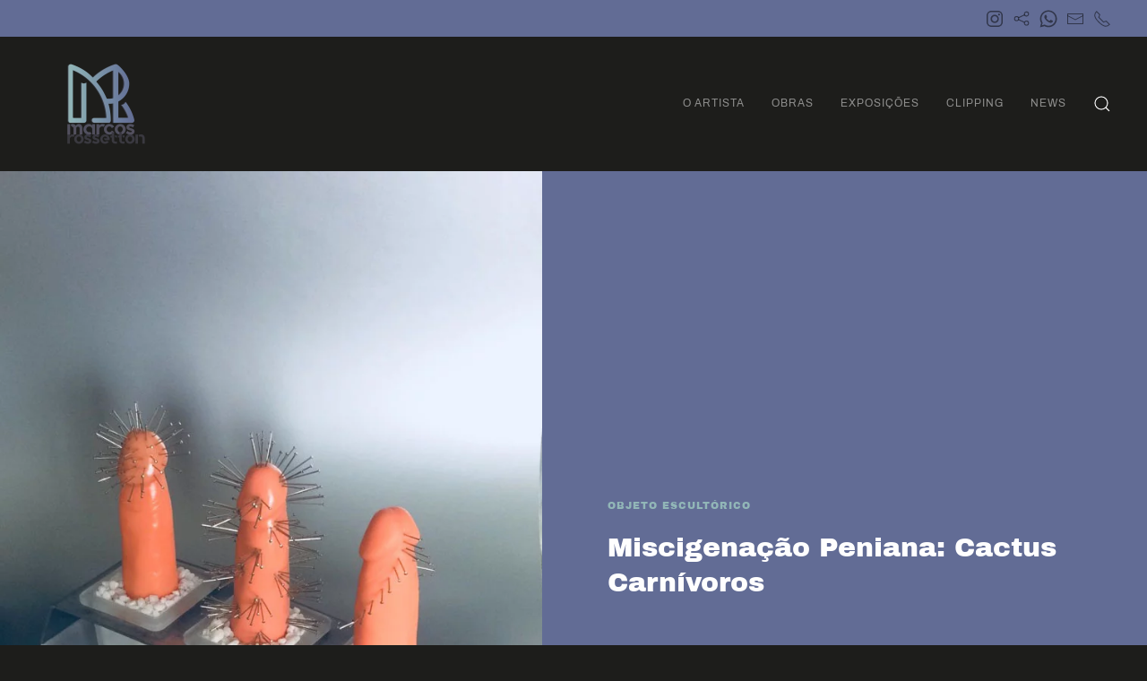

--- FILE ---
content_type: text/html; charset=utf-8
request_url: http://marcosrossetton.art.br/index.php/9-obras/34-miscigenacao-peniana-terra-cactus-carnivoros
body_size: 22982
content:
<!DOCTYPE html>
<html lang="pt-br" dir="ltr" vocab="http://schema.org/">
    <head>
        <meta http-equiv="X-UA-Compatible" content="IE=edge">
        <meta name="viewport" content="width=device-width, initial-scale=1">
        <link rel="shortcut icon" href="/images/marcosrossetton/logos/favicon.png">
        <link rel="apple-touch-icon" href="/images/marcosrossetton/logos/apple-touch-icon.png">
        <meta charset="utf-8" />
	<base href="http://marcosrossetton.art.br/index.php/9-obras/34-miscigenacao-peniana-terra-cactus-carnivoros" />
	<meta name="keywords" content="marcos rossetton, artista visual, professor, fotografo, objetos bordados, objeto escultorico, obras, arte, arte contemporanea, sao paulo, brasil, museu da diversidade sexual" />
	<meta name="rights" content="@Marcos Rossetton 2020" />
	<meta name="author" content="Marcos Rossetton" />
	<meta name="description" content="O artista autodidata Marcos Rossetton investiga o comportamento humano, social e midiático conferindo em seu trabalho ludicidade com tons de ironia e crítica ao lifestyle das grandes cidades." />
	<meta name="generator" content="Joomla! - Open Source Content Management" />
	<title>Miscigenação Peniana (Terra) Cactus Carnívoros</title>
	<link href="http://marcosrossetton.art.br/index.php/component/search/?Itemid=101&amp;catid=9&amp;id=34&amp;format=opensearch" rel="search" title="Pesquisa Marcos Rossetton" type="application/opensearchdescription+xml" />
	<link href="/templates/yootheme/css/theme.9.css?1673548993" rel="stylesheet" />
	<script src="/templates/yootheme/vendor/assets/uikit/dist/js/uikit.min.js?2.0.8"></script>
	<script src="/templates/yootheme/vendor/assets/uikit/dist/js/uikit-icons.min.js?2.0.8"></script>
	<script src="/templates/yootheme/js/theme.js?2.0.8"></script>
	<script>
document.addEventListener('DOMContentLoaded', function() {
            Array.prototype.slice.call(document.querySelectorAll('a span[id^="cloak"]')).forEach(function(span) {
                span.innerText = span.textContent;
            });
        });var $theme = {};
	</script>

    </head>
    <body class="">

        
        
        <div class="tm-page">

                        
<div class="tm-header-mobile uk-hidden@s">


    <div class="uk-navbar-container">
        <nav uk-navbar>

                        <div class="uk-navbar-left">

                
                                <a class="uk-navbar-toggle" href="#tm-mobile" uk-toggle>
                    <div uk-navbar-toggle-icon></div>
                                    </a>
                
                
            </div>
            
                        <div class="uk-navbar-center">
                <a class="uk-navbar-item uk-logo" href="http://marcosrossetton.art.br">
                    <img alt="Marcos Rossetton" src="/templates/yootheme/cache/MarcosRossenton_Marca_MarcosRossetton-MarcaPrincipal01-fe178bd4.webp" srcset="/templates/yootheme/cache/MarcosRossenton_Marca_MarcosRossetton-MarcaPrincipal01-fe178bd4.webp 153w, /templates/yootheme/cache/MarcosRossenton_Marca_MarcosRossetton-MarcaPrincipal01-eba8e140.webp 306w" sizes="(min-width: 153px) 153px" data-width="153" data-height="150">                </a>
            </div>
            
            
        </nav>
    </div>

    


<div id="tm-mobile" class="uk-modal-full" uk-modal>
    <div class="uk-modal-dialog uk-modal-body uk-height-viewport">

        <button class="uk-modal-close-full" type="button" uk-close></button>

        
            
<div class="uk-child-width-1-1" uk-grid>    <div>
<div class="uk-panel" id="module-menu-mobile">

    
    
<ul class="uk-nav uk-nav-default">
    
	<li><a href="/index.php/o-artista">O Artista</a></li>
	<li><a href="/index.php/obras">Obras</a></li>
	<li><a href="/index.php/exposicoes">Exposições</a></li>
	<li><a href="/index.php/clipping">Clipping</a></li>
	<li><a href="/index.php/news">News</a></li></ul>

</div>
</div>    <div>
<div class="uk-panel" id="module-tm-2">

    
    

    <form id="search-tm-2" action="/index.php" method="post" role="search" class="uk-search uk-search-default">
<span uk-search-icon></span>
<input name="searchword" placeholder="Pesquisa" type="search" class="uk-search-input">
<input type="hidden" name="task" value="search">
<input type="hidden" name="option" value="com_search">
<input type="hidden" name="Itemid" value="101">
</form>






</div>
</div></div>

            
    </div>
</div>
</div>


<div class="tm-toolbar tm-toolbar-default uk-visible@s">
    <div class="uk-container uk-flex uk-flex-middle uk-container-large">

        
                <div class="uk-margin-auto-left">
            <div class="uk-grid-medium uk-child-width-auto uk-flex-middle" uk-grid="margin: uk-margin-small-top">
                <div>
<div class="uk-panel" id="module-tm-3">

    
    
<div class="uk-panel custom" >
    <ul class="uk-grid-small uk-flex-inline uk-flex-middle uk-flex-nowrap" uk-grid>
                    <li>
                <a href="https://www.instagram.com/rossettonjobs/" class="uk-icon-link" target="_blank" uk-icon="instagram"></a>
            </li>
                    <li>
                <a href="https://issuu.com/marcosrossetton" class="uk-icon-link" target="_blank" uk-icon="social"></a>
            </li>
                    <li>
                <a href="http://api.whatsapp.com/send?1=pt_BR&amp;phone=5511992320493" class="uk-icon-link" target="_blank" uk-icon="whatsapp"></a>
            </li>
                    <li>
                <a href="mailto:contato@marcosrossetton.art.br" class="uk-icon-link" uk-icon="mail"></a>
            </li>
                    <li>
                <a href="tel:+5511992320493" class="uk-icon-link" uk-icon="receiver"></a>
            </li>
            </ul>
</div>

</div>
</div>
            </div>
        </div>
        
    </div>
</div>

<div class="tm-header uk-visible@s" uk-header>



        <div uk-sticky media="@s" show-on-up animation="uk-animation-slide-top" cls-active="uk-navbar-sticky" sel-target=".uk-navbar-container">
    
        <div class="uk-navbar-container">

            <div class="uk-container uk-container-expand">
                <nav class="uk-navbar" uk-navbar="{&quot;align&quot;:&quot;left&quot;,&quot;boundary&quot;:&quot;!.uk-navbar-container&quot;,&quot;dropbar&quot;:true,&quot;dropbar-anchor&quot;:&quot;!.uk-navbar-container&quot;,&quot;dropbar-mode&quot;:&quot;push&quot;}">

                                        <div class="uk-navbar-left">

                                                    
<a href="http://marcosrossetton.art.br" class="uk-navbar-item uk-logo">
    <img alt="Marcos Rossetton" src="/templates/yootheme/cache/MarcosRossenton_Marca_MarcosRossetton-MarcaPrincipal01-fe178bd4.webp" srcset="/templates/yootheme/cache/MarcosRossenton_Marca_MarcosRossetton-MarcaPrincipal01-fe178bd4.webp 153w, /templates/yootheme/cache/MarcosRossenton_Marca_MarcosRossetton-MarcaPrincipal01-eba8e140.webp 306w" sizes="(min-width: 153px) 153px" data-width="153" data-height="150"><img class="uk-logo-inverse" alt="Marcos Rossetton" src="/templates/yootheme/cache/MarcosRossenton_Marca_MarcosRossetton-MarcaNegativo02-1ce9ee60.webp" srcset="/templates/yootheme/cache/MarcosRossenton_Marca_MarcosRossetton-MarcaNegativo02-1ce9ee60.webp 152w, /templates/yootheme/cache/MarcosRossenton_Marca_MarcosRossetton-MarcaNegativo02-cd8b813f.webp 304w" sizes="(min-width: 152px) 152px" data-width="152" data-height="150"></a>
                        
                        
                    </div>
                    
                    
                                        <div class="uk-navbar-right">

                                                    
<ul class="uk-navbar-nav">
    
	<li><a href="/index.php/o-artista">O Artista</a></li>
	<li><a href="/index.php/obras">Obras</a></li>
	<li><a href="/index.php/exposicoes">Exposições</a></li>
	<li><a href="/index.php/clipping">Clipping</a></li>
	<li><a href="/index.php/news">News</a></li></ul>

<div class="uk-navbar-toggle" id="module-tm-1">

    
    

    <a href="#search-tm-1-modal" uk-search-icon uk-toggle></a>

    <div id="search-tm-1-modal" class="uk-modal-full" uk-modal>
        <div class="uk-modal-dialog uk-flex uk-flex-center uk-flex-middle" uk-height-viewport>
            <button class="uk-modal-close-full" type="button" uk-close></button>
            <div class="uk-search uk-search-large">
                <form id="search-tm-1" action="/index.php" method="post" role="search" class="uk-search uk-search-large">
<input name="searchword" placeholder="Pesquisa" type="search" class="uk-search-input uk-text-center" autofocus>
<input type="hidden" name="task" value="search">
<input type="hidden" name="option" value="com_search">
<input type="hidden" name="Itemid" value="101">
</form>            </div>
        </div>
    </div>







</div>

                        
                        

                    </div>
                    
                </nav>
            </div>

        </div>

        </div>
    




</div>
            
            

            
            <div id="system-message-container" data-messages="[]">
</div>

            <!-- Builder #page -->
<div id="page#0" class="uk-section-secondary uk-section uk-padding-remove-top" uk-scrollspy="target: [uk-scrollspy-class]; cls: uk-animation-slide-left-small; delay: 200;">
    
        
        
        
            
                
                    
                    <div class="uk-grid-large uk-grid-margin-large" uk-grid>
<div class="uk-width-expand@s">
    
        
            
            
                
<div class="uk-margin" uk-scrollspy-class>
        <img class="el-image" alt data-src="/templates/yootheme/cache/MarcosRossetton_MPTerra_CactusCarnivoros01-2e423fae.webp" data-srcset="/templates/yootheme/cache/MarcosRossetton_MPTerra_CactusCarnivoros01-2e423fae.webp 716w" data-sizes="(min-width: 716px) 716px" data-width="716" data-height="1001" uk-img>    
    
</div>

            
        
    
</div>

<div class="uk-grid-item-match uk-flex-middle uk-width-expand@s">
    
        
            
                        <div class="uk-panel uk-width-1-1">            
                
<div class="uk-h6 uk-text-primary uk-margin uk-width-xlarge uk-margin-auto uk-text-left@m uk-text-center" uk-scrollspy-class>        Objeto Escultórico    </div>
<h1 class="uk-h2 uk-margin-remove-top uk-width-xlarge uk-margin-auto uk-text-left@m uk-text-center" uk-scrollspy-class>        Miscigenação Peniana: Cactus Carnívoros    </h1>
                        </div>
            
        
    
</div>
</div>
                
            
        
    
</div>

<div class="uk-section-default uk-section uk-section-large" uk-scrollspy="target: [uk-scrollspy-class]; cls: uk-animation-slide-bottom-medium; delay: false;">
    
        
        
        
            
                                <div class="uk-container uk-container-xlarge">                
                    
                    <div class="uk-grid-large uk-grid-margin-large" uk-grid>
<div class="uk-width-expand@m">
    
        
            
            
                
<div class="uk-card uk-card-secondary uk-card-large uk-card-body uk-margin-remove-first-child uk-margin uk-width-xlarge@l" id="details" uk-parallax="x: 0,0; y: -300,-100; media: @l;">
    
                        
                    

        
                <h2 class="el-title uk-h4 uk-margin-top uk-margin-remove-bottom">                        Detalhes                    </h2>        
        
    
        
        
                <div class="el-content uk-panel uk-margin-medium-top"><ul class="uk-list uk-text-right uk-list-divider">
<li>
<div class="uk-h6 uk-float-left">Projeto</div>
Miscigenação Peniana</li>
<li>
<div class="uk-h6 uk-float-left">Série</div>
Terra</li>
<li>
<div class="uk-h6 uk-float-left">Ano</div>
2017</li>
<li>
<div class="uk-h6 uk-float-left">Linguagem</div>
Objeto Escultórico</li>
</ul>
<div>
<p class="uk-margin-remove-top"><span class="uk-h5 uk-margin-small uk-margin-large-top">Material</span><br />Aço inoxidável, PVC latéx, seixo rolado, vidro jateado fosco e ferro</p>
<p class="uk-margin-remove-top"><span class="uk-h5 uk-margin-small uk-margin-large-top">Cor</span><br />Bege e Metalizado</p>
<p class="uk-margin-remove-top"><span class="uk-h5 uk-margin-small uk-margin-large-top">Técnica</span><br />Mista, intervenção em PVC com alfinetes</p>
<p class="uk-margin-remove-top"><span class="uk-h5 uk-margin-small uk-margin-large-top">Veiculação</span><br /><a href="https://www.falomagazine.com/edicoes/falo-05/" target="_blank" rel="noopener noreferrer">Revista Falo Magazine nº5/2018</a>. Revista de Arte Contemporânea Online.</p>
</div></div>        
        
        
        
        
    
</div>
            
        
    
</div>

<div class="uk-width-expand@m">
    
        
            
            
                
<h2 class="uk-h4" uk-scrollspy-class>        Sobre    </h2><div class="uk-text-small uk-margin-large uk-margin-remove-top" uk-scrollspy-class><p>Penso no orgânico em duas esferas: vegetal e animal. E em suas fusões, proponho uma atmosfera híbrida entre esses organismos dispares, porém, complementares. Esse é o campo de partida para a série Miscigenação Peniana.</p>
<p>Vemos que há a naturalidade da contemplação da natureza, banal inclusive, do olhar e observar plantas em toda sua biodiversidade e aqui associo esse pensamento, no desejo de evidenciar também a diversidade de corpos e provocar o público no desejo de ampliar a naturalidade das práticas sexuais, íntimas e afetivas. </p>
<p>Questiono, porque não evidenciar ou aceitar os consolos penianos dentro de uma relação humana de mais aderência, de um cotidiano afetivo simples, rompendo o estigma do objeto fálico como um instrumento de uso exclusivo de profissionais do sexo, ou de pessoas sem moral ou o pior, de uso para o pecado? A miscigenação peniana é também da diversidade dos desejos representada por objetos que contribuem para as práticas afetivas e sexuais, unida à pluralidade de povos e toda a sua variada anatomia, criando uma associação de ideias e uma analogia botânica e suas diversas formas vegetais resultando a inspiração nesta série de plantas fálicas!</p>
<p>Olhar para as peças desconstruídas do seu atributo original sugere uma crítica quando expostas como objeto escultórico peniano, sendo vasos de plantas, deslocando da esfera oculta e íntima em que habitualmente reside. Com humor a série apresenta seis peças, cada uma composta para representatividade conceitual da miscigenação da pele e anatomia humana.</p></div>
            
        
    
</div>
</div>
                                </div>
                
            
        
    
</div>

<div class="uk-section-default uk-section uk-section-small uk-padding-remove-top" uk-scrollspy="target: [uk-scrollspy-class]; cls: uk-animation-slide-bottom-small; delay: 200;">
    
        
        
        
            
                
                    
                    <div class="uk-grid-margin" uk-grid>
<div class="uk-flex-auto uk-width-1-1@m">
    
        
            
            
                
<div class="uk-margin uk-text-center">
    <div class="uk-child-width-1-1 uk-child-width-1-2@s uk-grid-small" uk-grid="masonry: 1;" uk-lightbox="toggle: a[data-type];">        <div>
<a class="el-item uk-inline-clip uk-transition-toggle uk-link-toggle" style="min-height: 300px;" tabindex="0" href="/templates/yootheme/cache/MarcosRossetton_MPTerra_CactusCarnivoros02-cb9a597f.webp" data-type="image" uk-scrollspy-class>
    
        <canvas width="626" height="720"></canvas><img class="el-image" alt uk-cover data-src="/templates/yootheme/cache/MarcosRossetton_MPTerra_CactusCarnivoros02-5378f8a9.webp" data-srcset="/templates/yootheme/cache/MarcosRossetton_MPTerra_CactusCarnivoros02-5378f8a9.webp 626w" data-sizes="(max-aspect-ratio: 626/720) 87vh" data-width="626" data-height="720" uk-img>    
    
    
    
</a></div>        <div>
<a class="el-item uk-inline-clip uk-transition-toggle uk-link-toggle" style="min-height: 300px;" tabindex="0" href="/templates/yootheme/cache/MarcosRossetton_MPTerra_CactusCarnivoros04-82d54e40.webp" data-type="image" uk-scrollspy-class>
    
        <canvas width="891" height="660"></canvas><img class="el-image" alt uk-cover data-src="/templates/yootheme/cache/MarcosRossetton_MPTerra_CactusCarnivoros04-059e1b10.webp" data-srcset="/index.php?p=theme%2Fimage&amp;src=[base64]%3D&amp;hash=c689f3c9df600bd34e09265cb800bcc7&amp;option=com_ajax&amp;style=9 768w, /index.php?p=theme%2Fimage&amp;src=[base64]%3D&amp;hash=46c3b6402b6d94f7c5a9017cc2349f52&amp;option=com_ajax&amp;style=9 890w, /templates/yootheme/cache/MarcosRossetton_MPTerra_CactusCarnivoros04-059e1b10.webp 891w" data-sizes="(max-aspect-ratio: 891/660) 135vh" data-width="891" data-height="660" uk-img>    
    
    
    
</a></div>        </div>

</div>

<div class="uk-margin uk-text-right" uk-scrollspy-class>
    
    
        
        
<a class="el-content uk-button uk-button-default uk-button-small" href="/index.php/obras">

        <span uk-icon="chevron-double-left"></span>
    
    <span class="uk-text-middle">Obras</span>

    

</a>


        
    
    
</div>

            
        
    
</div>
</div>
                
            
        
    
</div>
<style>@media (min-width: 960px)  {     #page\#0 {         padding-bottom: 0;     } } </style>

            
            <div id="module-95" class="builder"><!-- Builder #module-95 -->
<div class="uk-section-primary uk-section uk-section-large uk-padding-remove-bottom">
    
        
        
        
            
                
                    
                    <div class="uk-margin-xlarge uk-container uk-container-xlarge"><div class="uk-grid-large" uk-grid>
<div class="uk-grid-item-match uk-flex-middle uk-light uk-width-expand@m">
    
        
            
                        <div class="uk-panel uk-width-1-1">            
                
<h2 class="uk-width-xlarge">        Artista. Arte Contemporânea. Manifesto e criações genuínas. Linguagens: arte, design e conceito fashion de vanguarda.    </h2>
                        </div>
            
        
    
</div>

<div class="uk-grid-item-match uk-flex-middle uk-light uk-width-expand@m">
    
        
            
                        <div class="uk-panel uk-width-1-1">            
                
<h4 class="uk-text-muted">        Artist. Contemporary art. Manifest and genuine creations. Languages: art, design and avant-garde conceptual fashion.    </h4>
                        </div>
            
        
    
</div>
</div></div><div class="uk-grid-collapse" uk-grid>
<div class="uk-flex-auto uk-width-1-4@m uk-width-1-2@s">
    
        
            
            
                
            
        
    
</div>

<div class="uk-grid-item-match uk-flex-auto uk-width-1-4@m uk-width-1-2@s">
        <div class="uk-tile-default uk-tile">    
        
            
            
                
<div class="uk-margin-small uk-width-large@s uk-margin-auto uk-text-center@s uk-text-center">
        <img class="el-image" alt data-src="/templates/yootheme/cache/MarcosRossenton_Marca_MarcosRossetton-MarcaNegativo02-1ce9ee60.webp" data-srcset="/templates/yootheme/cache/MarcosRossenton_Marca_MarcosRossetton-MarcaNegativo02-1ce9ee60.webp 152w, /templates/yootheme/cache/MarcosRossenton_Marca_MarcosRossetton-MarcaNegativo02-cd8b813f.webp 304w" data-sizes="(min-width: 152px) 152px" data-width="152" data-height="150" uk-img>    
    
</div>

            
        
        </div>
    
</div>

<div class="uk-grid-item-match uk-flex-auto uk-width-1-4@m uk-width-1-2@s">
        <div class="uk-tile-default uk-tile">    
        
            
            
                <hr class="uk-margin uk-margin-remove-top uk-width-medium@m uk-margin-auto"><div class="uk-width-medium@s uk-margin-auto uk-text-left@s uk-text-center"><p>São Paulo, SP<br />Brasil<br />Marcos Rossetton ©2020</p></div>
            
        
        </div>
    
</div>

<div class="uk-grid-item-match uk-flex-auto uk-width-1-4@m uk-width-1-2@s">
        <div class="uk-tile-default uk-tile">    
        
            
            
                <hr class="uk-margin uk-margin-remove-top uk-width-medium@m uk-margin-auto">
<div class="uk-width-medium@s uk-text-left@s uk-text-center">    <div class="uk-child-width-auto uk-grid-small uk-flex-left@s uk-flex-center" uk-grid>
                    <div>
            <a class="el-link uk-icon-link" target="_blank" rel="noreferrer" href="https://www.instagram.com/rossettonjobs/" uk-icon="icon: instagram;"></a>        </div>
                            <div>
            <a class="el-link uk-icon-link" target="_blank" rel="noreferrer" href="https://issuu.com/marcosrossetton" uk-icon="icon: social;"></a>        </div>
                            <div>
            <a class="el-link uk-icon-link" target="_blank" rel="noreferrer" href="http://api.whatsapp.com/send?1=pt_BR&amp;phone=5511992320493" uk-icon="icon: whatsapp;"></a>        </div>
                            <div>
            <a class="el-link uk-icon-link" target="_blank" rel="noreferrer" href="mailto:contato@marcosrossetton.art.br" uk-icon="icon: mail;"></a>        </div>
                            <div>
            <a class="el-link uk-icon-link" target="_blank" rel="noreferrer" href="tel:+5511992320493" uk-icon="icon: receiver;"></a>        </div>
            
    </div></div>
            
        
        </div>
    
</div>
</div><div class="uk-grid-collapse" uk-grid>
<div class="uk-grid-item-match uk-flex-auto uk-width-1-1@m">
        <div class="uk-tile-secondary uk-tile uk-tile-xsmall uk-flex uk-flex-middle">    
        
            
                        <div class="uk-panel uk-width-1-1">            
                <div class="uk-text-center"><a href="#" uk-totop uk-scroll></a></div>
<h6 class="uk-text-center">        design by <a href="http://www.thered.com.br" target="_blank" rel="noopener noreferrer">The Red Studio</a>    </h6>
                        </div>
            
        
        </div>
    
</div>
</div>
                
            
        
    
</div>
</div>

            <!-- Builder #footer -->
        </div>

        
        

    </body>
</html>
